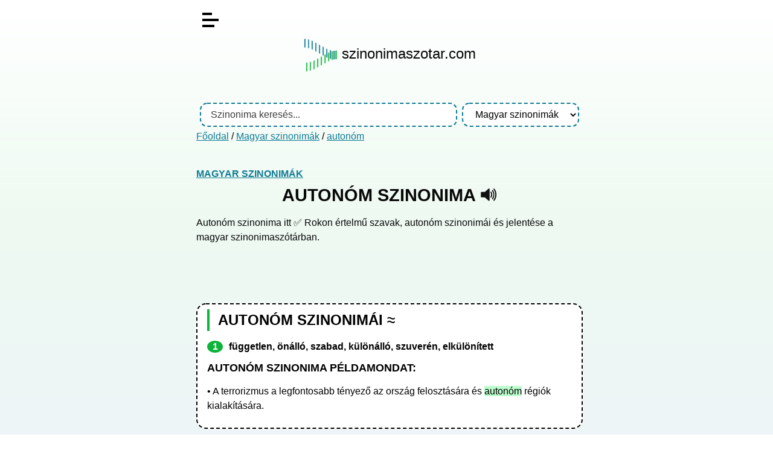

--- FILE ---
content_type: text/html; charset=UTF-8
request_url: https://szinonimaszotar.com/magyar-szinonimak/autonom
body_size: 3306
content:
<!DOCTYPE html>
<html lang="hu">

<head>
	<title>
		Autonóm szinonima	</title>
	<meta name="viewport" content="width=device-width, initial-scale=1.0" />
	<meta charset="utf-8" />
	<meta name="robots"
		content="index, follow, archive" />
	<meta name="description"
		content="Autonóm szinonima itt ✅ Rokon értelmű szavak, autonóm szinonimái és jelentése a magyar szinonimaszótárban." />
	<link href="/assets/main.css?_=1737099771" rel="stylesheet" />
	<!-- Global site tag (gtag.js) - Google Analytics -->
    <script async src="https://www.googletagmanager.com/gtag/js?id=G-C0YG4GX1G0"></script>
    <script>
      window.dataLayer = window.dataLayer || [];
      function gtag(){dataLayer.push(arguments);}
      gtag('js', new Date());
    
      gtag('config', 'G-C0YG4GX1G0');
    </script>
    <script async src="https://pagead2.googlesyndication.com/pagead/js/adsbygoogle.js?client=ca-pub-8009845816893281"
         crossorigin="anonymous"></script>
</head>
<body class="index">
	<div id="body">
		<div id="page">
			<div id="content">
				<header>
                    <div id="burger-menu">
                      <span></span>
                    </div>
                    
                    <div id="menu">
                        <ul>
                    		<li><a href="/">főoldal</a></li>
                    		<li><a href="/magyar-szinonimak">magyar szinonima szótár</a></li>
                        </ul>
                    </div>
					<div class="logo">
					    <a href="/"><img style="vertical-align: middle;" src="/static/image/szinonima-szotar-logo.png" alt="Szinonima szótár logo" width="57" height="57">
					    <span>szinonimaszotar.com</span></a>
					</div>
</header>
<!-- BANNER1 -->
<br>
<header>
										<form id="search-form" method="get"
						action="/magyar-szinonimak">
						<input id="search" class="input" type="text" name="s" autocomplete="off"
							placeholder="Szinonima keresés..."
							value="">
						<div id="search-sug"></div>
						<select id="sel-dict" class="input">
							<option value="/">
								- Bárhol -							</option>
							<option value="/magyar-szinonimak" selected>Magyar szinonimák</option>						</select>
					</form>
					 
										<div class="breadcrumb">
						<a href="/">Főoldal</a>
						 / <a href="/magyar-szinonimak">Magyar szinonimák</a> / <a href="/magyar-szinonimak/autonom">autonóm</a>					</div>
									<!--	TEXT ADV
				-->
				</header>
								<main>
	<article>
		<h4><a href="/magyar-szinonimak">Magyar szinonimák</a></h4>
		<h1>
			autonóm szinonima						<a href="#" class="ico"
				data-tts="hu"
				data-text="autonóm"
				title="Kiejtés">
				<svg xmlns="http://www.w3.org/2000/svg" version="1.0" width="500" height="500" viewBox="0 0 75 75">
					<path
						d="M39.389,13.769 L22.235,28.606 L6,28.606 L6,47.699 L21.989,47.699 L39.389,62.75 L39.389,13.769z"
						style="stroke:#111;stroke-width:5;stroke-linejoin:round;fill:#111;" />
					<path
						d="M48,27.6a19.5,19.5 0 0 1 0,21.4M55.1,20.5a30,30 0 0 1 0,35.6M61.6,14a38.8,38.8 0 0 1 0,48.6"
						style="fill:none;stroke:#111;stroke-width:5;stroke-linecap:round" />
				</svg>
			</a>
					</h1>
		Autonóm szinonima itt ✅ Rokon értelmű szavak, autonóm szinonimái és jelentése a magyar szinonimaszótárban.</article>
<!-- BANNER-2 HOME-->
<div class="banner2_desktop">
	<script async src="https://pagead2.googlesyndication.com/pagead/js/adsbygoogle.js?client=ca-pub-8009845816893281"
		 crossorigin="anonymous"></script>
	<!-- szino-2-desktop -->
	<ins class="adsbygoogle"
		 style="ddisplay:inline-block;min-width:400px;max-width:970px;width:100%;height:90px"
		 data-ad-client="ca-pub-8009845816893281"
		 data-ad-slot="2541590556"></ins>
	<script>
		 (adsbygoogle = window.adsbygoogle || []).push({});
	</script>
</div>
<div class="banner2_mobil">
	<script async src="https://pagead2.googlesyndication.com/pagead/js/adsbygoogle.js?client=ca-pub-8009845816893281"
     crossorigin="anonymous"></script>
	<!-- szino-2-mobil -->
	<ins class="adsbygoogle"
		 style="display:inline-block;min-width:200px;max-width:300px;width:100%;height:250px"
		 data-ad-client="ca-pub-8009845816893281"
		 data-ad-slot="3172145948"></ins>
	<script>
		 (adsbygoogle = window.adsbygoogle || []).push({});
	</script>
</div>
<article>	

		<div class="frame">
			<div class="content">
			    <h2>Autonóm szinonimái ≈</h2>
				<ol><li>független, önálló, szabad, különálló, szuverén, elkülönített</li></ol><h3>autonóm szinonima példamondat:</h3><p>• A terrorizmus a legfontosabb tényező az ország felosztására és <span class="szinonima">autonóm</span> régiók kialakítására.</p>			</div>
			 
		</div>
	</article>
	<div class="popup">
		<div class="frame">
			<h6>
				Kiejtés			</h6> 
			<div id="tts-list"></div>
		</div>
	</div>
</main>
<script>
initSynoTrans();
function onmouseoverspan(){
    this.style.backgroundColor = "#bdf0fc";
	var str = this.innerHTML;
	var szinos = document.getElementsByClassName("szinonima");
    for(var i=0; i < szinos.length; i++) szinos[i].innerHTML=str;
}
function onmouseoutspan(){
    this.style.backgroundColor = "transparent";
	var szinos = document.getElementsByClassName("szinonima");
    for(var i=0; i < szinos.length; i++) szinos[i].innerHTML="autonóm";
}
function initSynoTrans () {
	var spans,p = document.getElementsByTagName("li");
	for(var i=0;i<p.length;i++) {
		if(p[i]===undefined) continue;
		p[i].innerHTML = p[i].innerHTML.replace(/([A-Za-zÁÉÍÓÖŐÕÚÜŰáéíóöőúüű]+)()/g, "<span>$1</span>");
		spans = p[i].getElementsByTagName("span")	
		for(var a=0;a<spans.length;a++) {
			spans[a].onmouseover = onmouseoverspan;
			spans[a].onmouseout = onmouseoutspan;
		}
	}
}
</script>
            	<article>
            	<!-- BANNER-3 -->
            	<script async src="https://pagead2.googlesyndication.com/pagead/js/adsbygoogle.js?client=ca-pub-8009845816893281"
                     crossorigin="anonymous"></script>
                <!-- szino-3-reszponziv -->
                <ins class="adsbygoogle"
                     style="display:block"
                     data-ad-client="ca-pub-8009845816893281"
                     data-ad-slot="7939039857"
                     data-ad-format="auto"
                     data-full-width-responsive="true"></ins>
                <script>
                     (adsbygoogle = window.adsbygoogle || []).push({});
                </script>
                <br>
            	<div class="frame">
            		 <div class="content">
            			<p>Ha hasznosnak találod a szinonimaszotar.com ingyenes szolgáltatásait, akkor oszd meg másokkal is, számunkra ez nagy segítség! Köszönjük!</p>
                        <a style="text-decoration: none;" href="https://www.facebook.com/sharer.php?u=https%3A%2F%2Fszinonimaszotar.com%2Fmagyar-szinonimak%2Fautonom" target="_blank" rel="noopener">
                            <svg xmlns="http://www.w3.org/2000/svg" xmlns:xlink="http://www.w3.org/1999/xlink" width="30px" height="30px" viewBox="0 0 30 30" version="1.1"><g id="surface1"><path style=" stroke:none;fill-rule:nonzero;fill:rgb(27.843137%,34.901961%,57.647059%);fill-opacity:1;" d="M 25.957031 0 L 4.042969 0 C 1.808594 0 0 1.808594 0 4.042969 L 0 25.957031 C 0 28.191406 1.808594 30 4.042969 30 L 14.851562 30 L 14.871094 19.28125 L 12.085938 19.28125 C 11.722656 19.28125 11.429688 18.988281 11.425781 18.625 L 11.414062 15.167969 C 11.414062 14.804688 11.707031 14.507812 12.070312 14.507812 L 14.851562 14.507812 L 14.851562 11.171875 C 14.851562 7.296875 17.21875 5.1875 20.675781 5.1875 L 23.511719 5.1875 C 23.875 5.1875 24.167969 5.480469 24.167969 5.84375 L 24.167969 8.757812 C 24.167969 9.121094 23.875 9.414062 23.511719 9.414062 L 21.769531 9.414062 C 19.890625 9.414062 19.527344 10.308594 19.527344 11.617188 L 19.527344 14.507812 L 23.65625 14.507812 C 24.050781 14.507812 24.355469 14.851562 24.308594 15.246094 L 23.898438 18.699219 C 23.859375 19.03125 23.582031 19.28125 23.246094 19.28125 L 19.542969 19.28125 L 19.527344 30 L 25.957031 30 C 28.191406 30 30 28.191406 30 25.957031 L 30 4.042969 C 30 1.808594 28.191406 0 25.957031 0 Z M 25.957031 0 "/></g></svg>
                        </a>&nbsp;&nbsp;
            			            			<p>Link erre az oldalra: <a href="https://szinonimaszotar.com/magyar-szinonimak/autonom">autonóm szinonima</a></p>
				        <input type="text" class="linput" readonly="readonly" value="<a href=&quot;https://szinonimaszotar.com/magyar-szinonimak/autonom&quot;>autonóm szinonima</a>">

            	    </div>
            	</div>
            	</article> 

			</div>
			<aside><div class="frame"><h6>Kapcsolódó szinonimák</h6><ul class="stats"><li><a class="e" href="/magyar-szinonimak/autogram">autogram</a><span class="nb"></span></li><li><a class="e" href="/magyar-szinonimak/autogumi">autógumi</a><span class="nb"></span></li><li><a class="e" href="/magyar-szinonimak/automata">automata</a><span class="nb"></span></li><li><a class="e" href="/magyar-szinonimak/automatikus">automatikus</a><span class="nb"></span></li><li><a class="e" href="/magyar-szinonimak/automatizalas">automatizálás</a><span class="nb"></span></li><li><a class="e" href="/magyar-szinonimak/autonom"><strong>autonóm</strong></a><span class="nb"></span></li><li><a class="e" href="/magyar-szinonimak/autonomia">autonómia</a><span class="nb"></span></li><li><a class="e" href="/magyar-szinonimak/autopalya">autópálya</a><span class="nb"></span></li><li><a class="e" href="/magyar-szinonimak/autoszifon">autoszifon</a><span class="nb"></span></li><li><a class="e" href="/magyar-szinonimak/autotaxi">autótaxi</a><span class="nb"></span></li><li><a class="e" href="/magyar-szinonimak/autout">autóút</a><span class="nb"></span></li></ul></div></aside>		</div>
		<footer>
			© 2020 - 2026 Szinonimaszótár.com | SAKKOM Interaktív | <a href="/rolunk">rólunk</a> | <a href="/adatkezelesi-tajekoztato">adatkezelés</a> | <a href="/kapcsolat">kapcsolat</a> | | <a href="/Entry/@/@new?name=">Új szinonima felvitele</a><br>
					</footer>
	</div>
	<script>var L = {"NO_SPEECH":"A böngészője nem támogatja a felolvasást (SpeechSynthesis API)!","NO_SPEECHLANG":"A böngészője nem támogatja a felolvasást (SpeechSynthesis API) ezen a nyelven (%lang%)!"};</script>
<script defer src="/assets/main.js?_=1715596549"></script>
</body>

</html>

--- FILE ---
content_type: text/html; charset=utf-8
request_url: https://www.google.com/recaptcha/api2/aframe
body_size: 268
content:
<!DOCTYPE HTML><html><head><meta http-equiv="content-type" content="text/html; charset=UTF-8"></head><body><script nonce="nTT4qkhVqN1h7G0REM_qZQ">/** Anti-fraud and anti-abuse applications only. See google.com/recaptcha */ try{var clients={'sodar':'https://pagead2.googlesyndication.com/pagead/sodar?'};window.addEventListener("message",function(a){try{if(a.source===window.parent){var b=JSON.parse(a.data);var c=clients[b['id']];if(c){var d=document.createElement('img');d.src=c+b['params']+'&rc='+(localStorage.getItem("rc::a")?sessionStorage.getItem("rc::b"):"");window.document.body.appendChild(d);sessionStorage.setItem("rc::e",parseInt(sessionStorage.getItem("rc::e")||0)+1);localStorage.setItem("rc::h",'1769100850190');}}}catch(b){}});window.parent.postMessage("_grecaptcha_ready", "*");}catch(b){}</script></body></html>